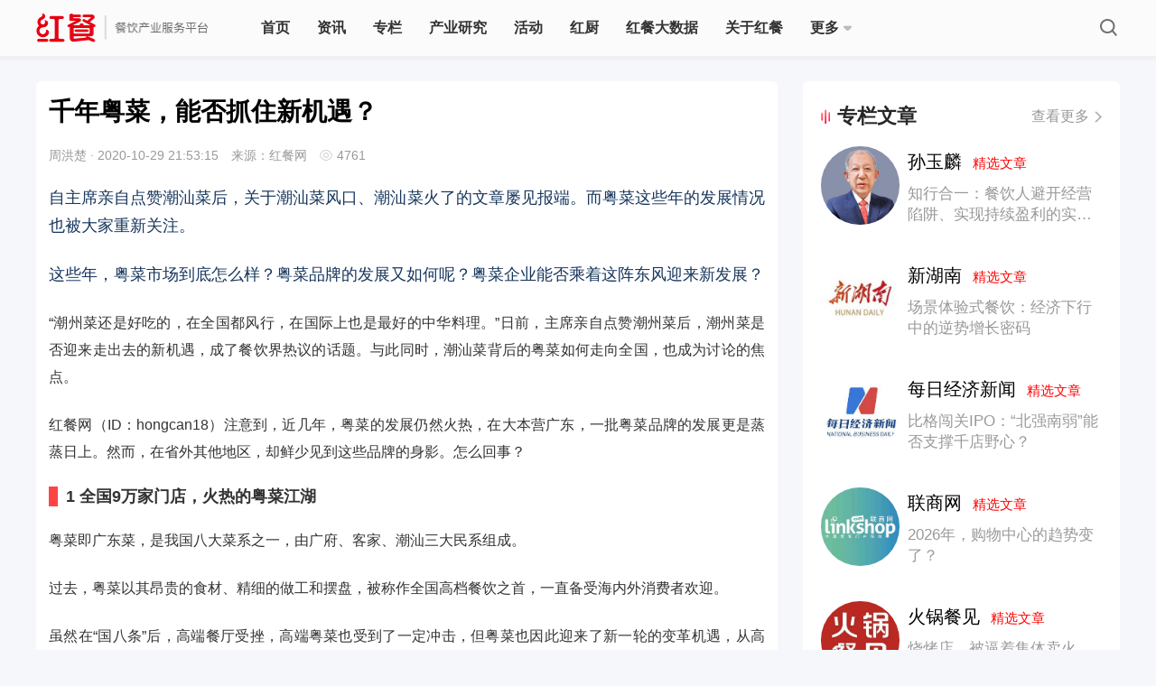

--- FILE ---
content_type: text/html; charset=UTF-8
request_url: http://www.canyin88.com/zixun/2020/10/29/81657.html
body_size: 21082
content:
<!DOCTYPE html>
<html>
<head>
    <meta http-equiv="Content-Type" content="text/html; charset=utf-8" />
    <meta http-equiv="pragma" content="max-age=60">
    <meta http-equiv="cache-control" content="max-age=60">
    <meta http-equiv="expires" content="0">
    <meta name="renderer" content="webkit">
    <meta property="wb:webmaster" content="13b9a1bfdb035d3f" />
    <meta property="qc:admins" content="254607632763161160063757" />
    <meta name="viewport" content="width=device-width, initial-scale=1.0">
    <meta name="baidu-site-verification" content="XjTMv03T0v" />
    <link rel="shortcut icon" href="/favicon.ico" />
    <link rel="stylesheet" href="/web/pc/css/style.css?1.4.20">
    <link rel="stylesheet" href="/web/pc/css/common.css?1.4.20">
    <link rel="stylesheet" href="/web/pc/css/index.css?1.4.20">
    <script type="text/javascript">
        if (window.location.toString().indexOf('pref=padindex') != -1) {} else {
            if (/AppleWebKit.*Mobile/i.test(navigator.userAgent) || (
                    /MIDP|SymbianOS|NOKIA|SAMSUNG|LG|NEC|TCL|Alcatel|BIRD|DBTEL|Dopod|PHILIPS|HAIER|LENOVO|MOT-|Nokia|SonyEricsson|SIE-|Amoi|ZTE/
                    .test(navigator.userAgent))) {
                if (window.location.href.indexOf("?mobile") < 0) {
                    try {
                        if (/Android|Windows Phone|webOS|iPhone|iPod|BlackBerry/i.test(navigator.userAgent)) {
                            window.location.href = "https://m.canyin88.com/zixun/2020/10/29/81657.html";
                        } else if (/iPad/i.test(navigator.userAgent)) {} else {}
                    } catch (e) {}
                }
            }
        }
    </script>
    <script type="text/javascript" src="/web/pc/js/jquery.min.js?1.4.20"></script>
    <script type="text/javascript" src="/web/pc/js/store.js?1.4.20"></script>
    <script type="text/javascript" src="/web/lib/SuperSlide.js?1.4.20"></script>
    <meta http-equiv="mobile-agent" content="format=xhtml;url=https://m.canyin88.com/zixun/2020/10/29/81657.html">
    <title>千年粤菜，能否抓住新机遇？</title>
<meta name="keywords" content="粤菜,潮汕菜,广东菜">
<meta name="description" content="这些年，粤菜市场到底怎么样？">
<style type="text/css">
    #shareBox .share-wechat .share-1 {
        background: url(/web/pc/images/s-wechat.png) no-repeat center center;
    }
    #shareBox .share-wechat:before {
        background-color: #3dbe5b;
        opacity: 1;
        filter: alpha(opacity=1);
    }
    #shareBox .share-sina .share-2 {
        background: url(/web/pc/images/s-weibo.png) no-repeat center center;
    }
    #shareBox .share-sina:before {
        background-color: #ff4444;
        opacity: 1;
        filter: alpha(opacity=1);
    }
    #shareBox .share-qzone .share-3 {
        background: url(/web/pc/images/s-qzone.png) no-repeat center center;
    }
    #shareBox .share-qzone:before {
        background-color: #f8c514;
        opacity: 1;
        filter: alpha(opacity=1);
    }
    #shareBox .share-qq .share-4 {
        background: url(/web/pc/images/s-qq.png) no-repeat center center;
    }
    /* 快讯 */
    .nf_html p{
    /* font-weight: 400;
    font-size: 17px;
    color: #666666;
    line-height: 26px; */
    }
    .nf_html a{
        display: inline-block;
        font-weight: 400;
        font-size: 14px;
        color: #E60012;
        margin-left: 20px;
        padding-left: 20px;
        position: relative;
        margin-top: -4px;
    }
    .nf_html a::after{
        position: absolute;
        display: block;
        content: '';
        top: 50%;
        transform: translateY(-50%);
        left: 0;
        width: 16px;
        height: 16px;
        background: url(/web/pc/images/v2.2.3/news_flash_a.png);
        background-size: contain;
    }
    .section{
        margin-top:0
    }
</style>
<link rel="stylesheet" href="https://rescanyin88cdn.canyin88.com/web/pc/css/acticle.css?1.4.20">
</head>
    <body>
        <div class="header">
        <div class="headerCon flex">
            <a href="/" class="hcLogoBox" style="font-size:0">
                <img class="hcLogo" src="/web/pc/images/index/hc-logo.png?1.4.20" alt="">
            </a>
            <!-- 搜索框 -->
            <!-- <div class="searchbar">
                <span class="search-cancel"></span>
                <input type="text" placeholder="搜索" value="" id="nav-search-ipt">
                <span class="search-ipt" onclick="search()"></span>
                <div id="search-content" class="search-content">
                    <div class="search-content-list">
                        <div class="search-title" id="lately-title">最近搜索</div>
                        <div class="hot-list" id="lately-keyword">

                        </div>
                        <div class="search-title">热门搜索</div>
                        <div class="hot-list">
                            <a target="_blank" href="/plus/search?q=海底捞">海底捞</a>
                        </div>
                        <div class="hot-list">
                            <a target="_blank" href="/plus/search?q=喜茶">喜茶</a>
                        </div>
                        <div class="hot-list">
                            <a target="_blank" href="/plus/search?q=加盟">加盟</a>
                        </div>
                        <div class="hot-list">
                            <a target="_blank" href="/plus/search?q=外卖">外卖</a>
                        </div>
                        <div class="hot-list">
                            <a target="_blank" href="/plus/search?q=火锅">火锅</a>
                        </div>
                        <div class="hot-list">
                            <a target="_blank" href="/plus/search?q=餐饮设计">餐饮设计</a>
                        </div>

                    </div>
                </div>
            </div> -->
            <ul class="nav flex-1">

                <li class='shouye '>
                    <a href="/">首页</a>
                </li>
                <li class="zixun ">
                    <a href="/zixun/">资讯</a>
                </li>
                  <li class="zhuanlan ">
                    <a href="/zhuanlan/">专栏</a>
                </li>
                 <li class="book ">
                    <a href="/research">产业研究</a>
                </li>
                 <li class="zhuant ">
                    <a href="/a/huodongdahui">活动</a>
                </li>
                <li class="zixun ">
                     <a href="/hongchu">红厨</a>
                </li>


                <li class=" aboutHc ">
                    <a  href="/topm">红餐大数据</a>
                </li>
                <li class=" aboutHc ">
                    <a  href="/about">关于红餐</a>
                </li>
                 <li style="position:relative" >
                    <a  class="flex" href="javascript:return false;">
                        更多
                        <img class="btn down-btn" src="/web/pc/images/index/more-down.png?1.4.20" alt="">
                        <img  class="btn up-btn" src="/web/pc/images/index/more-up.png?1.4.20" alt="">
                    </a>

                    <!-- 下拉弹窗 -->
                     <div class="more-select">
                        <div class="select-group">
                            <div class="item ">
                                <a href="/kuaixun/">快讯</a>
                            </div>
                            <div class="item ">
                                <a href="/hcpz">红餐品招</a>
                            </div>
                            <div class="item ">
                                <a href="/z/">知识树</a>
                            </div>

                        </div>
                     </div>
                </li>
                     
     
     
                


   
   
   

                <!-- <li class="treeNodeOff zss tree  ">
                    <a href="/z/">知识树</a>
                    <div class="treeLeaf">
                        <dl>

                            <dd class="" > <a href="/z/cantingxuanzhi/"> <img alt="餐厅选址"
                                        src="/tree/1.png"
                                        class="title_Kicon">
                                    <span>餐厅选址</span> </a> </dd>
                            <dd class="" > <a href="/z/canyinsheji/"> <img alt="餐饮设计"
                                        src="/tree/2.png"
                                        class="title_Kicon">
                                    <span>餐饮设计</span> </a> </dd>
                            <dd class=""> <a href="/z/caiwuguanli/"> <img alt="财务管理"
                                        src="/tree/3.png"
                                        class="title_Kicon">
                                    <span>财务管理</span> </a> </dd>
                            <dd class="" > <a href="/z/renliziyuan/"> <img alt="人力资源"
                                        src="/tree/4.png"
                                        class="title_Kicon">
                                    <span>人力资源</span> </a> </dd>
                            <dd class=""> <a href="/z/caipinkaifa/"> <img alt="菜品开发"
                                        src="/tree/5.png"
                                        class="title_Kicon">
                                    <span>菜品开发</span> </a> </dd>
                            <dd class=""> <a href="/z/shicaiyuanliao/"> <img alt="食材原料"
                                        src="/tree/6.png"
                                        class="title_Kicon">
                                    <span>食材原料</span> </a> </dd>

                            <dd class=""> <a href="/z/gongyinglian/"> <img alt="供应链"
                                        src="/tree/7.png"
                                        class="title_Kicon">
                                    <span>供应链</span> </a> </dd>

                            <dd class=""> <a href="/z/yingxiaocehua/"> <img alt="营销策划"
                                        src="/tree/8.png"
                                        class="title_Kicon">
                                    <span>营销策划</span> </a> </dd>
                            <dd class=""> <a href="/z/canyincaigou/"> <img alt="餐饮采购"
                                        src="/tree/9.png"
                                        class="title_Kicon">
                                    <span>餐饮采购</span> </a> </dd>
                            <dd class=""> <a href="/z/qiantingguanli/"> <img alt="前厅管理"
                                        src="/tree/10.png"
                                        class="title_Kicon">
                                    <span>前厅管理</span> </a> </dd>
                            <dd class=""> <a href="/z/chufangguanli/"> <img alt="厨房管理"
                                        src="/tree/11.png"
                                        class="title_Kicon">
                                    <span>厨房管理</span> </a> </dd>
                            <dd  class=""> <a href="/z/guanlijinen/"> <img alt="管理技能"
                                        src="/tree/12.png"
                                        class="title_Kicon">
                                    <span>管理技能</span> </a> </dd>
                            <dd class=""> <a href="/z/canyinxitong/"> <img alt="餐饮系统"
                                        src="/tree/13.png"
                                        class="title_Kicon">
                                    <span>餐饮系统</span> </a> </dd>
                            <dd class=""> <a href="/z/jingyingcelue/"> <img alt="餐厅经营"
                                        src="/tree/14.png"
                                        class="title_Kicon">
                                    <span>餐厅经营</span> </a>

                            </dd>
                        </dl>
                    </div>

                </li> -->
          
          
          



                </li>




                <span class="mouse"></span>
            </ul>
                <dd class="searchBtn"></dd>

                <!-- <dd class="tougao" onclick="is_login()">投稿</dd> -->
                <!-- 未登录状态 -->

            <!-- <dl class="loginbar">
                    <dd id="user" class="login" style="display: block;visibility: visible;"  style="display: none;">
                       登录
                    </dd>
                    <dd id="login" class="login" style="visibility: hidden;">登录</dd>
            </dl> -->
        </div>
    </div>


<script type="text/javascript">
    //缓存原因需要伊布执行文章状态.
    var url = "/logined";
    $.ajax({
            url: url ,
            type: "GET",
    beforeSend: function()
        {

        }
    }).done(function(data)
       {
            console.log('status...');
            if (data.user) {
                console.log(data.user);
                var name = data.user.name;
                var hear_url = data.user.headimgurl;

                var html = ` <a href="javascript:;" class="userlist">
                            <img id="u_img" src="${hear_url}">
                        </a>
                        <div class="userBox">
                                <section>
                                    <a id="u_name">${name}</a>
                                </section>

                            <p class="worksManange">
                                <a href="/user">我的主页</a>
                            </p>
                            <p class="worksManange">
                                <a href="/user/logout">退出</a>
                            </p>
                        </div>`;

                $('#user').html(html).removeClass('login').addClass('user');

                // $('#u_img').attr('src',data.user.headimgurl);
                // $('#u_name').text(data.user.name);
                // $('#user').css('display','block');
                $('#user').css('display','block');
                $('#user').css('visibility','visible');

                //

            }else{
                $('#user').html('登录').removeClass('user').addClass('login');

                // $('#user').css('display','none');
                $('#user').css('display','block');
                $('#user').css('visibility','visible');
            }
       })
       .fail(function(jqXHR, ajaxOptions, thrownError)
       {
            //alert('服务未响应……');
    });
</script>
        	  <div class="content">
        <div class="top">
            <div class="left">
                <div class="left-group">

                    <!-- 文章内容 -->
                    <div class="article">
                        <h3 class="artTitle">
                            <a>千年粤菜，能否抓住新机遇？</a>
                        </h3>
                        <p class="detailBox">
                            <span class="artAuthor">周洪楚</span> ·
                            <span class="artTime">2020-10-29 21:53:15</span>
                            <span class="artSource">来源：红餐网</span>
                            <em class="artRead">
                                4761
                            </em>
                        </p>
                                                <div class="artCon">
                                <p style=""><span style="color: rgb(23, 54, 93); font-size: 18px;">自主席亲自点赞潮汕菜后，关于潮汕菜风口、潮汕菜火了的文章屡见报端。而粤菜这些年的发展情况也被大家重新关注。</span></p><p style="margin-top:23px;"><span style="color: rgb(23, 54, 93); font-size: 18px;">这些年，粤菜市场到底怎么样？粤菜品牌的发展又如何呢？粤菜企业能否乘着这阵东风迎来新发展？</span></p><p style="margin-top:23px;text-align:center"><img style="display:none"/></p><p style="margin-top:23px;">“潮州菜还是好吃的，在全国都风行，在国际上也是最好的中华料理。”日前，主席亲自点赞潮州菜后，潮州菜是否迎来走出去的新机遇，成了餐饮界热议的话题。与此同时，潮汕菜背后的粤菜如何走向全国，也成为讨论的焦点。</p><p style="margin-top:23px;">红餐网（ID：hongcan18）注意到，近几年，粤菜的发展仍然火热，在大本营广东，一批粤菜品牌的发展更是蒸蒸日上。然而，在省外其他地区，却鲜少见到这些品牌的身影。怎么回事？</p><h2 id="h2Index0" label="标题1" style="margin-top: 23px; border-left-color: rgb(255, 68, 68); border-left-width: 10px; border-left-style: solid; text-align: left; font-size: 18px; text-indent: 0.5em; line-height: 22px;"><strong>1 </strong><strong>全国9万家门店，火热的粤菜江湖 </strong></h2><p style="margin-top:23px;">粤菜即广东菜，是我国八大菜系之一，由广府、客家、潮汕三大民系组成。</p><p style="margin-top:23px;">过去，粤菜以其昂贵的食材、精细的做工和摆盘，被称作全国高档餐饮之首，一直备受海内外消费者欢迎。</p><p style="margin-top:23px;text-align:center"><img style="display:none"/></p><p style="margin-top:23px;">虽然在“国八条”后，高端餐厅受挫，高端粤菜也受到了一定冲击，但粤菜也因此迎来了新一轮的变革机遇，从高端转向平民化发展。据中国粤菜产业报告（2017）显示，全国范围内就有有9万家粤菜餐厅。</p><p style="margin-top:23px;">而在粤菜大本营广东，粤菜的发展更是活跃。</p><p style="margin-top:23px;">据红餐网了解，上百年来，广东这片沃土早已孕育出了一大批味道正宗、坚守匠心、追求本味，且备受大众喜爱的粤菜老字号，比如莲香楼、广州酒家、北园酒家、陶陶居、泮溪酒家、太平馆、白天鹅宾馆、半岛酒家等，是广州市民宴请亲朋好友，海内外美食老饕、各地游客们寻觅广东正宗粤菜的首选之地。</p><p style="margin-top:23px;">除了老字号外，以炳胜、惠食佳、澳门街、鹅公村等为代表的一批中坚粤菜品牌也广受食客的喜爱。</p><p style="margin-top:23px;text-align:center"><img style="display:none"/></p><p label="图注" style="margin-top: 5px; text-align: center; font-size: 14px !important; color: rgb(127, 127, 127);">△图片来自炳胜集团公众号</p><p style="margin-top:23px;">近几年，在消费升级的大背景下，广东省内的粤菜品牌更是表现活跃：</p><p style="margin-top:23px;">始建于1935年的广州酒家上市，顺利跻身A股市场；</p><p style="margin-top:23px;">具有100多年历史的陶陶居开设分店，并且一改人们对于老字号“老旧、传统”的影响，从产品的内容包装和传播方式做改变，朝年轻化、时尚化、新国潮的方向发力；</p><p style="margin-top:23px;">点都德旗下的毕德寮、德小馆，炳胜旗下的小炳胜，开饭餐厅、后街唐厨、客语等一批装修风格更时尚、定价更大众化的粤菜潮牌崛起并逐渐发展壮大。</p><p style="margin-top:23px;">此外，一些粤菜品牌也依靠一些单品、爆品走了出来。</p><p style="margin-top:23px;">比如来自潮汕派的牛肉火锅、卤鹅，就涌现出陈记顺和、八合里海记、海银海记、物只卤鹅、陈鹏鹏潮汕菜等品牌。</p><p style="margin-top:23px;text-align:center"><img style="display:none"/></p><p label="图注" style="margin-top: 5px; text-align: center; font-size: 14px !important; color: rgb(127, 127, 127);">△摄自红餐网</p><p style="margin-top:23px;">除此之外，茶餐厅、鸡煲、猪肚鸡等品类也出现了一批有影响力的品牌。如大龙凤榴莲鸡煲、表哥、表叔茶餐厅、淼鑫猪肚鸡等。</p><p style="margin-top:23px;">而一些传统的品类，如烧腊烧味、肠粉等也通过一些品牌的改革创新，在广东的大街小巷焕发出新活力，逐渐向品牌连锁化方向发展。</p><p style="margin-top:23px;">中国粤菜产业报告（2017）显示，烧腊烧味全国门店数多达万家，茶餐厅有近8000家，就连小小的肠粉，也有7000多家。</p><h2 id="h2Index1" label="标题1" style="margin-top: 23px; border-left-color: rgb(255, 68, 68); border-left-width: 10px; border-left-style: solid; text-align: left; font-size: 18px; text-indent: 0.5em; line-height: 22px;"><strong>2 </strong><strong>粤菜品牌在省外的探索 </strong></h2><p style="margin-top:23px;">这些年，粤菜餐饮品牌也在寻求往外发展。</p><p style="margin-top:23px;">红餐网（ID：hongcan18）发现，这几年已经有部分原本深耕广东市场的粤菜品牌开始走出广东，去省外城市拓店。</p><p style="margin-top:23px;">比如在广州荔湾以大排档起家的惠食佳，2013年便成功打入了上海的高端餐饮市场，目前包括惠食佳、惠食佳·朱雀茶室、惠食佳·名豪·宴会厅在内，省外门店共开设了8家门店；</p><p style="margin-top:23px;">百年老字号陶陶居2016年起开始进军省外市场，目前为止，陶陶居在厦门、上海两地开设出3家分店；</p><p style="margin-top:23px;text-align:center"><img style="display:none"/></p><p label="图注" style="margin-top: 5px; text-align: center; font-size: 14px !important; color: rgb(127, 127, 127);">△图片来自陶陶居</p><p style="margin-top:23px;">2018年把省外首店开在上海的点都德，目前省外门店已经有10余家，门店遍布了上海、南京、杭州、成都等城市。</p><p style="margin-top:23px;">此外，还有一些主打广式茶点、广式粥品、潮汕牛肉火锅、港式火锅的品牌，也在慢慢辐射在其他城市。</p><p style="margin-top:23px;">但是，从整体情况来看，和那些动辄一年开店数百家的川湘菜系品牌不同，粤菜品牌在省外开店，大多都是抱着试水或者谨慎的态度开几家店，扩张的速度并不算快，并且大多集中在北京上海等地，粤菜品牌的大本营依然还在广东地区。</p><p style="margin-top:23px;">《2017中国粤菜产业发展报告》显示，截止2017年10 月，全国粤菜系门店总体量达到9万多家，但半数粤菜门店都是聚集在发源地广东，门店数量约4.6万家，占比近50%。其中广州拥有粤菜门店近12000家，数量居全国第一，占了全国粤菜近八分之一的份额。</p><p style="margin-top:23px;text-align:center"><img style="display:none"/></p><p label="图注" style="margin-top: 5px; text-align: center; font-size: 14px !important; color: rgb(127, 127, 127);">△数据来自2017中国粤菜产业发展报告</p><h2 id="h2Index2" label="标题1" style="margin-top: 23px; border-left-color: rgb(255, 68, 68); border-left-width: 10px; border-left-style: solid; text-align: left; font-size: 18px; text-indent: 0.5em; line-height: 22px;"><strong>3 </strong><strong>“粤内”领跑，“粤外”失速，这是为何？  </strong></h2><p style="margin-top:23px;">为什么粤菜品牌难以走出广东？这个问题，业内讨论了10余年。</p><p style="margin-top:23px;">2009年，羊城晚报一篇《粤菜馆扩张和连锁遭遇困境，政府扶持力度不够》的报道里面尝试给出答案：对食材要求高、工序复杂制作难、人才短缺制约扩张……</p><p style="margin-top:23px;">在红餐网看来，如今国内的物流越来越发达，食材的供应或许不再是限制粤菜品牌在省外扩张的最主要难题。人才、粤菜人的思维等问题却依然没有得到解决。</p><p style="margin-top:23px;"><strong>01 </strong><strong>人才断档</strong></p><p style="margin-top:23px;">粤菜大多追求现炒现制，讲究镬气，这是一种苛刻的技术标准。而且做工追求精细，煎、炸、焖、煮、焗……光烹调方式就有21种之多，对厨师的技艺要求非常高，这是中央工厂无法替代的。</p><p style="margin-top:23px;text-align:center"><img style="display:none"/></p><p style="margin-top:23px;">因此，培养出一个优秀的粤厨难度就很大，必须从最初级的学徒做起，短则三五年，长则需要十余年。而且这个过程十分辛苦，不是真心热爱或者能吃苦耐劳的人都难以坚持。<br style="box-sizing: border-box;"/></p><p style="margin-top:23px;">“现在收入渠道多样，即便是老师傅愿意花心思教，但是愿意为此付出时间和精力的年轻人已经不多。”一位在广州某酒楼从事了将近30年的粤菜老师傅告诉红餐网。</p><p style="margin-top:23px;">加上，省外的一些酒楼也会热衷于在广东省内挖掘粤菜大厨去坐镇，这些年粤菜大厨往外走的现象很多，省内人才流失也导致了粤菜厨师的断层。</p><p style="margin-top:23px;">广州某知名粤菜馆老板表示，自己三年内换了四个主厨，这在业内并不是新鲜事。即使是有着“厨出凤城”之称的厨师之乡顺德，这些年虽然大力发展厨师培训学校培养人才，但是进到企业依然需要经过实践的考验才能真正独当一面，这些都是需要过程的。</p><p style="margin-top:23px;text-align:center"><img style="display:none"/></p><p label="图注" style="margin-top: 5px; text-align: center; font-size: 14px !important; color: rgb(127, 127, 127);">△图片来自陶陶居</p><p style="margin-top:23px;">据了解，如今一些老字号茶楼，最好的点心仍然是依靠年迈的老师傅，甚至返聘一些已经退休的厨师来完成的。比如陶陶居，为了保证品质，在开设第二家分店时，不惜花重金从香港聘请大厨。后来进军上海市场，更是花费大成本，将9成后厨技术力量和服务团队调配至上海。</p><p style="margin-top:23px;"><strong>02 </strong><strong>保守务实的思维局限</strong></p><p style="margin-top:23px;">除了食材供应链、人才培养等必须要攻克的难关外，红餐网创始人陈洪波认为，粤菜要走出去，最关键是要改变思路。</p><p style="margin-top:23px;">“大多数粤菜馆都是家族式的经营模式，他们大都比较保守务实，坚持做好本土，基本不考虑对外扩张，开连锁店。”陈洪波直言。</p><p style="margin-top:23px;">很多传统粤菜人都有怀旧情怀，他们觉得，那些口碑最好的粤菜餐厅，往往就在市井百姓旁边，价格公道、材料新鲜、出品口味长期有保证、分量不坑爹等，这才是市井粤菜的卖点。</p><p style="margin-top:23px;">还有一部分老一辈粤菜人觉得，“小富即安、不求大同”，广州本地的餐饮市场足够大，精耕这一亩三分地，日子便可以过的得很好，没必要折腾。</p><p style="margin-top:23px;text-align:center"><img style="display:none"/></p><p style="margin-top:23px;">这其实是为什么这些年，粤菜在广东发展得红红火火，一出广东就变得安静的重要原因。</p><h2 id="h2Index3" label="标题1" style="margin-top: 23px; border-left-color: rgb(255, 68, 68); border-left-width: 10px; border-left-style: solid; text-align: left; font-size: 18px; text-indent: 0.5em; line-height: 22px;"><strong>4 </strong><strong>粤菜品牌要往外走，</strong><strong>或许可以从以下4个方面突破  </strong></h2><p style="margin-top:23px;">前些年，“辣”因为具备成瘾性的特征成为消费者最喜爱的口味。不过近几年，人们的健康意识不断提高，尤其是在这次疫情之后，人们的饮食习惯也发生了很大的变化，逐渐从以前看中“大鱼大肉”、“嗜麻好辣”向“清淡健康”转变。因此以新鲜食材、少调味料方式烹饪的饮食开始受到人们的关注和青睐。</p><p style="margin-top:23px;">《中国餐饮数据2020》显示，不同代际消费者的口味变迁中，“辣”虽然还是最受欢迎的味型，但是在消费者最想尝试的口味中，“鲜”以52.5%的高占比打败了“辣”，排名第一。而“清淡本味”在消费者最想尝试的口味中也排名靠前，居于第三。</p><p style="margin-top:23px;text-align:center"><img style="display:none"/></p><p style="margin-top:23px;">在这样的消费趋势下，注重食材本味、口味较为清淡健康的粤菜品牌或将迎来新机遇。<br style="box-sizing: border-box;"/></p><p style="margin-top:23px;">红餐网认为，粤菜品牌在全国或者可以从以下4大方面进行尝试。</p><p style="margin-top:23px;"><strong>01 </strong><strong>挖掘单品，以点突破</strong></p><p style="margin-top:23px;">前几年单品、爆品概念兴起，全国各地，以一个爆款单品带火一个品牌，甚至是一家企业的案例屡见不鲜。比如从川渝菜系里细分出来的麻辣烫、麻辣火锅、串串香、酸菜鱼等，目前在市场上拥有数百上千门店的品牌并不少，比如杨国福麻辣烫、张亮麻辣烫、大龙燚、小龙坎、珮姐老火锅、钢管厂小郡肝串串香、太二酸菜鱼、鱼你在一起等。</p><p style="margin-top:23px;">这些品牌之所以能在短短几年形成一定规模，均与品类本身的操作门槛低、可标准化程度高等因素有关。</p><p style="margin-top:23px;">依照这样的爆品思维和逻辑，粤菜里面的菜品其实也很值得挖掘。鸡煲、牛杂煲、烧腊、粥、肠粉等都很适合单品模式。</p><p style="margin-top:23px;text-align:center"><img style="display:none"/></p><p style="margin-top:23px;">而近年来在外地市场扩张上取得了一定影响力的茶餐厅、牛肉火锅、猪肚鸡、卤鹅品牌，就是最好的例证。</p><p style="margin-top:23px;"><strong>02 </strong><strong>走平民化、大众化路线</strong></p><p style="margin-top:23px;">不少消费者，尤其是年青一代，觉得与粤菜有一定距离，是因为在他们的印象中，粤菜的代名词就是“高端”、“贵”。</p><p style="margin-top:23px;">事实上，目前市场上走平民化、大众化路线的粤菜品牌并不少。比如开饭、后街唐厨等年轻粤菜潮牌，人均价格大都在80-100元之间，主打的平民百姓也消费得起的粤菜食堂；炳胜、点都德等传统粤菜品牌也在以副牌、子品牌的形式往大众化路线发展；陶陶居进军上海，强调的也是“质价比”。</p><p style="margin-top:23px;text-align:center"><img style="display:none"/></p><p label="图注" style="margin-top: 5px; text-align: center; font-size: 14px !important; color: rgb(127, 127, 127);">△图片来自陶陶居</p><p style="margin-top:23px;">值得一提的是，点都德、陶陶居在省外的知名度能这么高，恰恰也是因为这两个品牌打破了消费者对于粤菜餐馆价格高昂的传统认知，以平民化的价格征服了不少年轻消费者。</p><p style="margin-top:23px;"><strong>03 </strong><strong>培养专业的人才梯队，为连锁店输送血夜</strong></p><p style="margin-top:23px;">前文提到，人才的断层是限制粤菜往外走的重要因素，尤其是一部分对厨师技艺、服务水平要求更高的粤菜中餐品牌想要突围，这是必定是首要解决的难题。</p><p style="margin-top:23px;">一位行业专家表示，粤菜之所以能在香港蓬勃发展，一部分因素源于政府投资创办了一所专门为粤菜馆提供厨师的院校，以此为粤菜餐厅输送人才。</p><p style="margin-top:23px;">那么，粤菜品牌的连锁发展之前，同样要建立好企业的人才梯队，为新门店输送血液。</p><p style="margin-top:23px;"><strong>04 </strong><strong>产品相对标准化</strong></p><p style="margin-top:23px;">毫无疑问，粤菜品牌要想往外走，标准化之路是必不可少的。</p><p style="margin-top:23px;">虽然粤菜对大厨的要求很高，但是菜品并非不可复制和标准化的。这些年，很多粤菜企业也在尝试着半成品或者预制品的制作，已经将流程和做法相对标准化，为的就是保证菜品口味的稳定。</p><p style="margin-top:23px;text-align:center"><img style="display:none"/></p><h2 id="h2Index4" label="标题1" style="margin-top: 23px; border-left-color: rgb(255, 68, 68); border-left-width: 10px; border-left-style: solid; text-align: left; font-size: 18px; text-indent: 0.5em; line-height: 22px;"><strong>结 语 </strong></h2><p style="margin-top:23px;">在目前看来，粤菜品牌想要走出广东市场，形成一定连锁规模，确实仍存在一定的难题，但粤菜作为八大菜系之一，其本身具备的魅力和生命力都不会消失。</p><p style="margin-top:23px;">现如今，连主席都亲自点赞潮汕菜，换个角度来看，也可以理解为其对整个粤菜菜系的支持和赞赏。这一次或许是粤菜消费市场在“八项规定”后迎来的新风口。</p><p style="margin-top: 23px;">只是，粤菜品牌需要的是更多的耐心，找到突破口，同时也需要更多优秀人才的加入，这样才能在匠心技艺与商业发展中找到更好的平衡。</p>
                            </div>
                                            </div>
                    <!-- 打赏 -->
                    <!-- <div class="rewardBox">
                        <p class="remark">写个文章不容易，求打赏</p>
                        <button id="reward">打赏</button>
                        <ul class="rewardList">

                        </ul>
                    </div> -->
                    <!-- 收藏点赞分享 -->
                    <div class="manageBox">
                        <!-- 点击后的样式  点赞li添加类名 likeOn  收藏li添加类名collectOn -->
                        <ul class="manage" style="display: none;">
                                                            <li class="like doLink">赞
                                                                            <span id="like"></span>
                                                                    </li>
                                                                                        <li class="collect doCollect">收藏</li>
                                                    </ul>
                        <!-- 百度分享 -->
                        <!-- <div class="bdsharebuttonbox" id="shareBox">
                            <li class="share-wechat">
                                <a class="bds_weixin share-bg share-1" data-cmd="weixin" title="分享到微信"></a>
                            </li>
                            <li class="share-sina">
                                <a
                                    class="bds_tsina share-bg share-2"
                                    href="https://service.weibo.com/share/share.php?appkey=1343713053&url=http://www.canyin88.com/zixun/2020/10/29/81657.html&title=千年粤菜，能否抓住新机遇？&pic=https://img.canyin88.com//uploads/allimg/201029/139054-201029214G30-L.jpg?imageMogr2/thumbnail/225x"
                                    title="分享到新浪微博"
                                    target="_blank"
                                ></a>
                            </li>
                            <li class="share-qzone">
                                <a class="bds_qzone share-bg share-3" data-cmd="qzone" title="分享到QQ空间"></a>
                            </li>
                            <li class="share-qq">
                                <a class="bds_sqq share-bg share-4" data-cmd="sqq" title="分享到QQ好友"></a>
                            </li>
                        </div> -->
                    </div>
                    <!-- 金主爸爸广告位 -->
                    <div class="advert" style="display:none"></div>
                    <!-- 群众的声音 -->
                    <div class="commentBox" style="display: none;">
                        <div class="hint">
                            <h3>写评论</h3>
                            <h6><span id="feedback">0</span> 条评论</h6>
                        </div>
                        <textarea  onkeyup="canSubmit()" id="msg" class="comment" placeholder="说说你的想法"></textarea>

                        <button id="submit_btn">提交</button>
                    </div>
                    <!-- 网友们的神评论 -->
                    <ul class="commentList" style="display: none;">
                        <!-- 没有评论时显示 -->
                                                    <p class="noCommHint" >这里空空如也，期待你的发声</p>
                                            </ul>
                    <!-- 相关推荐 -->
                                            <div class="recommend">
                            <h1>相关推荐</h1>
                            <ul>
                                
                                        <li>
                                            <a target="_blank" href="/zixun/2023/03/07/108948.html">
                                                <p>
                                                    <img alt="快要失传的经典名菜“江南百花鸡”，你会做吗？"
                                                        src="https://img.chuyi88.com/article/bbf2bf176f333eb4c9f6a85fe2c4c16f.jpg">
                                                </p>
                                                <h6>快要失传的经典名菜“江南百花鸡”，你会做吗？</h6>
                                            </a>
                                        </li>

                                
                                        <li>
                                            <a target="_blank" href="/zixun/2023/05/04/109053.html">
                                                <p>
                                                    <img alt="广州米其林一星餐厅「炳胜私厨」，39款岭南风味粤菜赏析"
                                                        src="https://img.chuyi88.com/article/4285e70106556bd0a22c4ce97fcc6f96.jpg">
                                                </p>
                                                <h6>广州米其林一星餐厅「炳胜私厨」，39款岭南风味粤菜赏析</h6>
                                            </a>
                                        </li>

                                
                                        <li>
                                            <a target="_blank" href="/zixun/2023/05/23/109090.html">
                                                <p>
                                                    <img alt="八款粤式海鲜菜品，轻松提升餐厅菜价！"
                                                        src="https://img.chuyi88.com/article/e6fdb0aacf89c77d04bb5d999f8201e3.jpg">
                                                </p>
                                                <h6>八款粤式海鲜菜品，轻松提升餐厅菜价！</h6>
                                            </a>
                                        </li>

                                
                                        <li>
                                            <a target="_blank" href="/zixun/2023/06/20/109129.html">
                                                <p>
                                                    <img alt="曹锦明：我担心以后再也吃不到有锅气的菜"
                                                        src="https://img.chuyi88.com/article/8cf2f5ff456787e42bbc76c180df1efd.jpg">
                                                </p>
                                                <h6>曹锦明：我担心以后再也吃不到有锅气的菜</h6>
                                            </a>
                                        </li>

                                                            </ul>
                        </div>
                                    </div>

            </div>
            <div class="right">
                                        <!-- 波哥访谈 默认显示四条 -->



                        <!-- <div class="hc-comp-group" style="margin-bottom:24px">
        <div class="popularPost-title flex">
                        <div class="flex popularPost-title-text">
                                <img src="/web/pc/images/index/subject-title-icon.png" style="width:10px;margin-right:8px" alt=""/>
                                红咖说
                            </div>
                            <a target="_blank" href="/hongkashuo">
                                <div class="flex popularPost-more-text">
                                    查看更多
                                    <img class="normal" style="width:8px;margin-left:6px" src="/web/pc/images/index/index-more-icon.png" alt="">
                                    <img class="active" style="width:8px;margin-left:6px" src="/web/pc/images/index/index-more-icon-red.png" alt="">
                                </div>
                            </a>
      </div>
    <ul class="hc_say">
                                    <li>
                    <a href="/hongkashuo/2024/1118/51.html">
                        <div class="bg_img"
                             style="background-image: url(https://img.canyin88.com/redsay/34b340b4f25b2670f1f63a8ab5c6f1a5.jpg?imageMogr2/thumbnail/225x?imageMogr2/thumbnail/605x);">
                            </div>
                          
                        <div class="red_say_p_group">
                             <p>陶陶居尹江波：做餐饮 ，是一场人生马拉松</p>
                        </div>
                       
                    </a>
                </li>
                                                <li>
                    <a href="/hongkashuo/2024/1021/50.html">
                        <div class="bg_img"
                             style="background-image: url(https://img.canyin88.com/redsay/c683c45e2ffb4b5ae5721cd89520b249.jpg?imageMogr2/thumbnail/225x?imageMogr2/thumbnail/605x);">
                            </div>
                          
                        <div class="red_say_p_group">
                             <p>钢管厂五区魏明：做生意，讲良心</p>
                        </div>
                       
                    </a>
                </li>
                                                <li>
                    <a href="/hongkashuo/2024/0929/49.html">
                        <div class="bg_img"
                             style="background-image: url(https://img.canyin88.com/redsay/752c8225d977e88f414aa55866ef69fa.jpg?imageMogr2/thumbnail/225x?imageMogr2/thumbnail/605x);">
                            </div>
                          
                        <div class="red_say_p_group">
                             <p>聚慧餐调王斌：懂产品懂技术更懂市场</p>
                        </div>
                       
                    </a>
                </li>
                                                                                                                                                                                                                                                                                                                                                                                                                                                                                                                                                                                                                                                                                                                                                    </ul>
 
</div>
 -->
                        <!-- 专栏作者  默认显示5条-->
                        <div class="writerBox ">
                    <div class="popularPost-title flex">
                        <div class="flex popularPost-title-text">
                                <img src="/web/pc/images/index/subject-title-icon.png" style="width:10px;margin-right:8px" alt=""/>
                                专栏文章
                            </div>
                            <a target="_blank" href="/plus/writers">
                                <div class="flex popularPost-more-text">
                                    查看更多
                                   <img class="normal" style="width:8px;margin-left:6px" src="/web/pc/images/index/index-more-icon.png" alt="">
                                    <img class="active" style="width:8px;margin-left:6px" src="/web/pc/images/index/index-more-icon-red.png" alt="">
                                </div>
                            </a>
                    </div>
                    <dl class="writerList">
                                                        <dd class="flex">
                                    <a target="_blank" href="/zhuanlan/sunyulin/2026/0122/110682.html"
                                        class="thumb">
                                        <img alt="孙玉麟" src="https://img.canyin88.com/author/f526ae70a6e412d3f37f2d8d3f148dd3.png?imageMogr2/thumbnail/225x?imageMogr2/thumbnail/225x">
                                    </a>
                                    <div class="">
                                        <p class="author">
                                            <a target="_blank"
                                                href="/zhuanlan/sunyulin/2026/0122/110682.html">孙玉麟&nbsp;&nbsp;<span
                                                    style="font-size:15px; color:red;padding-bottom:3px">精选文章</span></a>

                                        </p>
                                        <p class="detail">

                                                                                            <a target="_blank"
                                                href="/zhuanlan/sunyulin/2026/0122/110682.html">﻿知行合一：餐饮人避开经营陷阱、实现持续盈利的实战指南</a>
                                                                                    </p>
                                    </div>
                                </dd>
                                                        <dd class="flex">
                                    <a target="_blank" href="/zhuanlan/xinhunan/2026/0121/110668.html"
                                        class="thumb">
                                        <img alt="新湖南" src="https://img.canyin88.com/author/23de329a3249ed7ed9d919f00f851ec4.jpg?imageMogr2/thumbnail/225x?imageMogr2/thumbnail/225x">
                                    </a>
                                    <div class="">
                                        <p class="author">
                                            <a target="_blank"
                                                href="/zhuanlan/xinhunan/2026/0121/110668.html">新湖南&nbsp;&nbsp;<span
                                                    style="font-size:15px; color:red;padding-bottom:3px">精选文章</span></a>

                                        </p>
                                        <p class="detail">

                                                                                            <a target="_blank"
                                                href="/zhuanlan/xinhunan/2026/0121/110668.html">场景体验式餐饮：经济下行中的逆势增长密码</a>
                                                                                    </p>
                                    </div>
                                </dd>
                                                        <dd class="flex">
                                    <a target="_blank" href="/zhuanlan/meirijingjixinwen/2026/0121/110667.html"
                                        class="thumb">
                                        <img alt="每日经济新闻" src="https://img.canyin88.com/author/f19a60e782bb70c3773f21cc38a9bc63.jpg?imageMogr2/thumbnail/225x?imageMogr2/thumbnail/225x">
                                    </a>
                                    <div class="">
                                        <p class="author">
                                            <a target="_blank"
                                                href="/zhuanlan/meirijingjixinwen/2026/0121/110667.html">每日经济新闻&nbsp;&nbsp;<span
                                                    style="font-size:15px; color:red;padding-bottom:3px">精选文章</span></a>

                                        </p>
                                        <p class="detail">

                                                                                            <a target="_blank"
                                                href="/zhuanlan/meirijingjixinwen/2026/0121/110667.html">比格闯关IPO：“北强南弱”能否支撑千店野心？</a>
                                                                                    </p>
                                    </div>
                                </dd>
                                                        <dd class="flex">
                                    <a target="_blank" href="/zhuanlan/lianshangwang/2026/0121/110666.html"
                                        class="thumb">
                                        <img alt="联商网" src="https://img.canyin88.com/author/2cf1364496f3c581ed4cf3d4f8f04e7b.jpg?imageMogr2/thumbnail/225x?imageMogr2/thumbnail/225x">
                                    </a>
                                    <div class="">
                                        <p class="author">
                                            <a target="_blank"
                                                href="/zhuanlan/lianshangwang/2026/0121/110666.html">联商网&nbsp;&nbsp;<span
                                                    style="font-size:15px; color:red;padding-bottom:3px">精选文章</span></a>

                                        </p>
                                        <p class="detail">

                                                                                            <a target="_blank"
                                                href="/zhuanlan/lianshangwang/2026/0121/110666.html">2026年，购物中心的趋势变了？</a>
                                                                                    </p>
                                    </div>
                                </dd>
                                                        <dd class="flex">
                                    <a target="_blank" href="/zhuanlan/huoguocanjian/2026/0121/110665.html"
                                        class="thumb">
                                        <img alt="火锅餐见" src="https://img.canyin88.com/author/0e4d83865cb95fe1585e7fbd2986cbaf.jpg?imageMogr2/thumbnail/225x?imageMogr2/thumbnail/225x">
                                    </a>
                                    <div class="">
                                        <p class="author">
                                            <a target="_blank"
                                                href="/zhuanlan/huoguocanjian/2026/0121/110665.html">火锅餐见&nbsp;&nbsp;<span
                                                    style="font-size:15px; color:red;padding-bottom:3px">精选文章</span></a>

                                        </p>
                                        <p class="detail">

                                                                                            <a target="_blank"
                                                href="/zhuanlan/huoguocanjian/2026/0121/110665.html">烧烤店，被逼着集体卖火锅！</a>
                                                                                    </p>
                                    </div>
                                </dd>
                                            </dl>
                    <!-- <p class="loadWriter">
                        <a target="_blank" href="/plus/writers" class="load">查看全部</a>
                    </p> -->

                </div>                        <div class="wechat">
    <div class="wechat_banner_swiper">
        <ul class="swiper-wrapper">
            <li class="swiper-slide">
                <a href="javascript:void(0);">
                    <img src="https://rescanyin88cdn.canyin88.com/web/pc/images/wechat.png?1.4.20" alt="">
                </a>
            </li>
            <!-- <li class="swiper-slide">
                <a href="javascript:void(0);">
                    <img src="https://rescanyin88cdn.canyin88.com/web/pc//images/wechat.png?1.4.20" alt="">
                </a>
            </li> -->

        </ul>
    </div>
</div>
                        <!-- 热门文章-->
                        <div class="popularPost">
            <div class="popularPost-title flex">
                   <div class="flex popularPost-title-text">
                        <img src="/web/pc/images/index/subject-title-icon.png" style="width:10px;margin-right:8px" alt=""/>
                        热门文章
                    </div>
                    <a target="_blank" href="/hot/">
                        <div class="flex popularPost-more-text">
                            查看更多
                            <img class="normal" style="width:8px;margin-left:6px" src="/web/pc/images/index/index-more-icon.png" alt="">
                            <img class="active" style="width:8px;margin-left:6px" src="/web/pc/images/index/index-more-icon-red.png" alt="">
                        </div>
                    </a>
            </div>
                    
                    <dl class="artList">
                        
                                                    
                            <dd class="flex">
                                <em class="emBg">1</em>
                                <p class="detail  flex-1">
                                    <a class="txt-ellipsis" href="/zixun/2026/01/07/110535.html">增单又增收！高德扫街榜上线百日，商家订单数增长超330%，营收增长超270%</a>
                                </p>
                            </dd>

                                                    
                            <dd class="flex">
                                <em class="emBg">2</em>
                                <p class="detail  flex-1">
                                    <a class="txt-ellipsis" href="/zixun/2026/01/07/110539.html">2025年美团餐饮秒提用户省出16.6亿分钟，上海、广州、深圳居“秒提之城”前三</a>
                                </p>
                            </dd>

                                                    
                            <dd class="flex">
                                <em class="emBg">3</em>
                                <p class="detail  flex-1">
                                    <a class="txt-ellipsis" href="/zixun/2025/12/30/110477.html">草莓季大赢家！9.9元一杯，3个月狂销800万杯，凭什么？</a>
                                </p>
                            </dd>

                                                    
                            <dd class="flex">
                                <em class="emBg">4</em>
                                <p class="detail  flex-1">
                                    <a class="txt-ellipsis" href="/zixun/2026/01/07/110536.html">高德扫街榜上线100天：用户超6.6亿，推动高德MAU逼近10亿</a>
                                </p>
                            </dd>

                                                    
                            <dd class="flex">
                                <em class="emBg">5</em>
                                <p class="detail  flex-1">
                                    <a class="txt-ellipsis" href="/zhuanlan/chenyonglaobu/2025/1225/110449.html">﻿绩效管理不等于绩效奖金！</a>
                                </p>
                            </dd>

                                                    
                            <dd class="flex">
                                <em class="emBg">6</em>
                                <p class="detail  flex-1">
                                    <a class="txt-ellipsis" href="/zixun/2026/01/14/110595.html">《中国佐餐饮品消费趋势洞察报告2026》：健康轻负担已成共识，佐餐饮品担当门店利润新引擎</a>
                                </p>
                            </dd>

                                                    
                            <dd class="flex">
                                <em class="emBg">7</em>
                                <p class="detail  flex-1">
                                    <a class="txt-ellipsis" href="/zhuanlan/huoguocanjian/2026/0104/110508.html">2026，火锅行业10大趋势</a>
                                </p>
                            </dd>

                                                    
                            <dd class="flex">
                                <em class="emBg">8</em>
                                <p class="detail  flex-1">
                                    <a class="txt-ellipsis" href="/zhuanlan/jiangyi/2026/0104/110507.html">豪虾创业日志之《餐厅体检智能体》</a>
                                </p>
                            </dd>

                                                    
                            <dd class="flex">
                                <em class="emBg">9</em>
                                <p class="detail  flex-1">
                                    <a class="txt-ellipsis" href="/zixun/2026/01/15/110605.html">豪掷1个亿搞改造！南城香汪国玉：未来快餐只拼“平价的品质感”</a>
                                </p>
                            </dd>

                                                    
                            <dd class="flex">
                                <em class="emBg">10</em>
                                <p class="detail  flex-1">
                                    <a class="txt-ellipsis" href="/zhuanlan/yuyihongzhuanlan/2025/1224/110430.html">餐饮抓不住这两类客群，未来根本没希望</a>
                                </p>
                            </dd>

                        
                    </dl>
                    

                </div>                       
                            </div>
        </div>
    </div>
        <!-- 固定框 -->
        <div class="fixedBox  flex_ flex-colum  index-fixedBox">
                <ul class="fixed-ul">
                    <li class="fixed-li fixed-li-zhiding flex flex-colum" id="toTop">
                        <img class="to-top-img nor-zhiding" src="/web/pc/images/industrial_research/icon_zhiding_nor.png" loading="lazy" alt="">
                        <img class="to-top-img sel-zhiding" src="/web/pc/images/industrial_research/icon_zhiding_sel.png" loading="lazy" alt="">
                        <p class="w-text">返回顶部</p>
                    </li>
                </ul>
    </div>
        <div class="fixedbox-hc-guanwang  flex_ flex-colum ">
                <ul class="fixed-ul">
                    <li class="fixed-li fixed-li-weChat flex flex-colum">
                        <div class="hover-info-box add-weChat flex-none">
                            <img src="/web/pc/images/lianxi_code.png" loading="lazy" alt="">
                            <p class="text-weChat">微信扫码添加</p>
                        </div>
                        <img class="w-img nor-wechat" src="/web/pc/images/industrial_research/icon_wechat_nor.png" loading="lazy" alt="">
                        <img class="w-img sel-wechat" src="/web/pc/images/industrial_research/icon_wechat_sel.png" loading="lazy" alt="">
                        <p class="w-text">添加微信</p>
                    </li>
                    <li class="fixed-li fixed-li-phone flex flex-colum">
                        <div class="hover-info-box add-phone flex-none">
                            <p class="hc-guanwang-phone">199-6625-2467</p>
                            <p class="text-phone">欢迎您的来电</p>
                        </div>
                        <img class="w-img nor-phone" src="/web/pc/images/industrial_research/icon_phone_nor.png" loading="lazy" alt="">
                        <img class="w-img sel-phone" src="/web/pc/images/industrial_research/icon_phone.png" loading="lazy" alt="">
                        <p class="w-text">拨打电话</p>
                    </li>
                    <li class="fixed-li fixed-li-zhiding flex flex-colum" id="toTop">
                        <img class="to-top-img nor-zhiding" src="/web/pc/images/industrial_research/icon_zhiding_nor.png" loading="lazy" alt="">
                        <img class="to-top-img sel-zhiding" src="/web/pc/images/industrial_research/icon_zhiding_sel.png" loading="lazy" alt="">
                        <p class="w-text">返回顶部</p>
                    </li>
                </ul>
    </div>
    <div class="footer">
        <div class="footer_main">
            <div class="footer-group">
                <div class="flex flex-t">
                    <div class="footerA flex-1">
                        <div class="floorA">
                           
                            <div class="footer_about_title">
                                <a target="_blank" href="/about#module1">关于红餐</a>
                                <a target="_blank" href="/about#module2">高管团队</a>
                                <a target="_blank" href="/about#module3">核心业务</a>
                            </div>
                            <div class="contactBox">
                              
                                <div class="contactA">
                                    <p><b><label>商务合作</label></b></p>
                                    <p><b><label class="w4">联系电话</label><span>：13728049024</span></b></p>
                                    <p><b><label class="w2">邮箱</label><span>：hc@canyin88.com</span></b></p>
                                </div>
                                <div class="contactB">
                                    <p><b><label>内容合作</label></b> </p>
                                    <p><b><label class="w2">微信</label><span>：hongcango</span></b></p>
                                    <p><b><label class="w2">邮箱</label><span>：tgcanyin88@163.com</span></b></p>
                                </div>
                            </div>
                        </div>
                    </div>
                    <div class="footerB ">
                        <div class="top_t">更多方式关注红餐</div>
                        <div class="qrcode ">
                            <div class="floorAR flex flex-l flex-colum">
                                <img src="/web/pc/images/footer01.png">
                                <p>红餐网公众号</p>
                            </div>
                            <div class="floorAR flex flex-l flex-colum">
                                <img src="https://pic1.canyin88.com/home.png">
                                <p>红餐微信小程序</p>
                            </div>
                            <div class="floorAR flex flex-l flex-colum">
                                <img src="/web/pc/images/footer03.png">
                                <p>红餐网抖音号</p>
                            </div>
                            <div class="floorAR flex flex-l flex-colum">
                                <img src="/web/pc/images/footer04.png">
                                <p>商务合作微信号</p>
                            </div>

                        </div>
                    </div>
                </div>
                <div class="footerC">
                    <div>版权声明</div>
                    <div class="tips">
                        红餐网（canyin88.com）网站上的所有内容，包括但不限于文字、图片、视频、声频等版权所有，未经许可授权不得转载或镜像，否则依法追究法律责任！红餐网上提供的资料供用户免费查阅，但我们无法确
                        保信息的完整性、即时性和有效性，由网站资料在使用过程中产生的延误、不准确、错误和遗漏等问题，红餐网不承担任何责任。如您有任何疑问，请发邮件至：hrcanyin88@163.com</div>
                    <div class="record">
                        <a onclick="window.open('https://beian.miit.gov.cn');">粤ICP备08012964号</a>&nbsp;Copyright
                        www.canyin88.com 版权所有：广东红餐科技有限公司
                        <p class="netrec">
                            <a
                                onclick="window.open('http://www.beian.gov.cn/portal/registerSystemInfo?recordcode=44010502000610');">粤公网安备&nbsp;44010502000610号</a>
                        </p>
                    </div>
                </div>

            </div>

        </div>
    </div>

    <div class="headerTx">
        <img src="/web/pc/images/close-circle.png" class="loginClose">
        <iframe id="wxlogin" src="" frameborder="0"></iframe>
    </div>

    <div class="aboutCoopBg">
        <div class="about_coop">
            <em class="cjgb"></em>
            <img src="https://img.canyin88.com/banner/277c9bf91d6e2afb72d0b4fd24eef98a.png">
            <p class="coop_who">联系人：黄小姐</p>
            <p class="coop_phone">联系电话：19195563354</p>
        </div>
    </div>
    </body>
    <script type="text/javascript" src="https://rescanyin88cdn.canyin88.com/web/pc/js/common.js?1.4.20"></script>
<script type="text/javascript" src="https://rescanyin88cdn.canyin88.com/web/pc/js/base.js?1.4.20"></script>
<script type="text/javascript" src="https://rescanyin88cdn.canyin88.com/web/pc/js/login.js?1.4.20"></script>
<script type="text/javascript" src="https://rescanyin88cdn.canyin88.com/web/pc/swiper/swiper.min.js?1.4.20"></script>
<!-- 公共脚本 -->
<script>
</script>
<script>
    var _hmt = _hmt || [];
    (function () {
        var hm = document.createElement("script");
        hm.src = "//hm.baidu.com/hm.js?2b6db91d31494cafebe3dfcf8b6dc364";
        var s = document.getElementsByTagName("script")[0];
        s.parentNode.insertBefore(hm, s);
    })();
</script>
<script>
    $(".finish").removeAttr("href");
    $('.cooperate').on("click", function () {
        $('.aboutCoopBg').show();
        $('.cjgb').on('click', function () {
            $('.aboutCoopBg').hide();
        })
    })
</script>
<script type="text/javascript">
    function loadArticleData(obj){

        if (!$(obj).attr('page')) {
            $(obj).attr('page',2);
        }
        var page = $(obj).attr('page');

        //if (!page) { page = 2;};

        var url = $(obj).attr('data_url');
        var box = $(obj).attr('data_box');
        if (url.indexOf("?") != -1 ) {

        }else{
            url = url + "?" ;
        }
        $.ajax({
                url: url + '&page=' + page ,
                type: "get",
                beforeSend: function()
                {
                    $(obj).html('加载中');
                }
               }).done(function(data)
               {
                    if(data.html == ""){
                        $(obj).html("没有数据了……");
                        return;
                    }
                    $(obj).html('查看更多').attr('page',parseInt(page) + 1);
                    $("." + box).append(data.html);
                    showtime();
               })
               .fail(function(jqXHR, ajaxOptions, thrownError)
               {
                    alert('服务未响应……');
               });
    }
</script>
<script type="text/javascript">

    function showtime(){
        $('.chagePubdate').each(function(){
                var now =  new Date().getTime();
                var ptime = parseInt($(this).attr('val')+'000');
                var time =( now - ptime ) / 1000;
                var txt = '';
                var strDate = new Date(ptime);
                var dt = new Date();
                var y=dt.getFullYear();
                var ydate =  Date.parse(new Date(y,0,1));
                var t = (now -ydate) / 1000;

                if (time < 60) {

                    txt = '刚刚';

                } else if (time < 60 * 60) {

                    txt = Math.floor(time / 60) + '分钟前';

                } else if (time < 60 * 60 * 24) {

                    txt = Math.floor(time / (60 * 60)) + '小时前';

                } else if (time < 60 * 60 * 24 * 3) {

                    if (Math.floor(time / (60 * 60 * 24)) == 1){
                        txt = '昨天';
                    }else{
                        txt = '前天';
                    }

                } else if (time < t) {

                    txt =  (strDate.getMonth()+1 < 10 ? '0'+(strDate.getMonth()+1) : strDate.getMonth()+1) + '-' + (strDate.getDate()< 10 ? '0'+strDate.getDate() : strDate.getDate());

                } else {

                    txt = strDate.getFullYear() + '-' + (strDate.getMonth()+1 < 10 ? '0'+(strDate.getMonth()+1) : strDate.getMonth()+1) + '-' + (strDate.getDate()< 10 ? '0'+strDate.getDate() : strDate.getDate());

                }
                $(this).html(txt);
        })
    }
</script>
<style>
        .wechat {
            height: 126px;
            display: block;
            overflow: hidden;
        }

        .eventBox .covList {
            height: 300px;
        }

        .good_project {
            background: #fbfbfb;
            margin-top: 20px;
            border-top: 3px solid #ff0000;
            border-bottom-left-radius: 6px;
            border-bottom-right-radius: 6px;
            text-align: center;
            padding-bottom: 6px;
        }

        .good_project .tit {
            width: 100%;
            height: 56px;
            line-height: 56px;
            display: inline-block;
            text-align: center;
            color: #000;
            font-size: 18px;
            font-weight: 700;
            border-bottom: 1px dashed #e6e6e6;
        }


      

    

        .good_project_swiper {
            height: 800px;
            overflow: hidden;
        }

        .swiper-wrapper {
            /* height: 100%; */
        }

        .good_jt {
            /* margin-top: 10px; */
            width: 50px;
            cursor: pointer;
            margin: 10px auto;
        }

        .good_project .img {
            /* padding: 0 0 2rem 0; */
        }

        .good_project .img li {
            width: 100%;
            /* margin-bottom: 1.6rem; */
        }

        .good_project .img li a {
            width: 100%;
            height: 100%;
        }

        .good_project .img li img {
            width: 100%;
            border-radius: .6rem;
            height: 100%;
        }

        .good_project .img li:last-of-type {
            margin-bottom: 0;
        }


       
    </style>
        <style>
        .fixedBox .totop {
            background-image: url(/web/pc/images/goodImg/retop.png) !important;
            background-size: cover;
            width: 100%;
            height: 100%;
            display: inline-block;
        }
        @media  screen and (min-width:1280px) {
            .fixedBox {
                margin-left: 620px;
            }
            .good_project .img li {
                height: 126px !important;
            }
        }
        @media  screen and (max-width:1300px) {
            .fixedBox {
                margin-left: 471px;
            }

            .good_project .img li {
                height: 116px !important;
            }
        }
        @media  screen and (min-width:1280px) {
            .fixedBox {

                margin-left: 620px;
            }
            .good_project .img li {
                height: 126px !important;
            }
            .wechat img {
                height: 126px !important;
            }
        }
        /* @media  screen and (max-width:1300px) {
            .fixedBox {
                margin-left: 471px;
            }

            .good_project .img li {
                height: 103px !important;
            }

            .wechat img {
                height: 103px !important;
            }
        } */
    </style>
    <!--  业务脚本-->
    <script type="text/javascript" src="/web/pc/js/article.js?1.4.20"></script>
    <!-- 百度分享 -->
    <script>
        window._bd_share_config = {
            "common": {
                "bdSnsKey": {},
                "bdText": "",
                "bdMini": "2",
                "bdMiniList": false,
                "bdPic": "",
                "bdStyle": "2",
                "bdSize": "16",
                "bdCustomStyle": '/web/pc/css/bdShare.css'
            },
            "share": {}
        };
        with(document) 0[(getElementsByTagName('head')[0] || body).appendChild(createElement('script')).src =
            'http://bdimg.share.baidu.com/static/api/js/share.js?v=89860593.js?cdnversion=' + ~(-new Date() / 36e5)];
    </script>
    <script type="text/javascript">
        $(".artCon img").each(function(){
            var base_url = "https://img.canyin88.com";
            var source_src = $(this).attr('src');
            console.log("source" + source_src);
            if(source_src.indexOf("http") >= 0) {
                return true;
            }
            if(source_src.indexOf("https") >= 0) {
                return true;
            }
            var full_url = base_url + source_src;
            $(this).attr('src',full_url);
        });
    </script>
    <script type="text/javascript">
        $("#submit_btn").click(function(){
            var url = "/comment/add";
            var article_id = "81657";
            var content = $("#msg").val();
            if (!content) {
                alert("内容不能为空");
                return ;
            }
            var data = {
                article_id : article_id,
                content : content,
                _token:"e7VWNgRtsT7INYn1x9Z7k3syUnVlL8h4cTWrYQFk"
            };
            $.ajax({
                url: url ,
                type: "POST",
                data: data,
            beforeSend: function()
                {
                    $(this).html('操作中');
                }
            }).done(function(data)
               {
                    if (data.status == 0) {
                        alert(data.msg);
                        return;
                    }
                    if (data.status == 1) {
                        location.reload();
                        return
                    }
                    console.log(data);
               })
               .fail(function(jqXHR, ajaxOptions, thrownError)
               {
                    alert('服务未响应……');
               });
        });
    </script>
    <script type="text/javascript">
        function canSubmit(){

            if( $("#msg").val() !=='' ){
                $("#submit_btn").addClass('on_submit');
            }else{
                 $("#submit_btn").removeClass('on_submit');
            }
        }
    </script>
    <script type="text/javascript">
        $(".doLink").click(function(){
            //alert('dolink');
            var url = "/praise/add";
            var article_id = "81657";

            var data = {
                article_id : article_id,
                _token:"e7VWNgRtsT7INYn1x9Z7k3syUnVlL8h4cTWrYQFk"
            };
            $.ajax({
                url: url ,
                type: "POST",
                data: data,
            beforeSend: function()
                {
                    $(this).html('操作中');
                }
            }).done(function(data)
               {
                    if (data.status == 0) {
                        login();
                        //alert(data.msg);
                        return;
                    }
                    if (data.status == 1) {
                        var like_count = $('#like').text();
                        if($(".like").hasClass("likeOn")){
                            $(".like").removeClass("likeOn")
                            like_count --;
                        }else{
                            $(".like").addClass("likeOn")
                            like_count ++;
                        }
                        if (like_count <= 0) {
                            $('#like').html("");
                            return;
                        }
                        $('#like').html(like_count);
                    }
                    console.log(data);
               })
               .fail(function(jqXHR, ajaxOptions, thrownError)
               {
                    alert('服务未响应……');
            });

        });
    </script>
    <script type="text/javascript">
        $(".doCollect").click(function(){
            var url = "/collect/add";
            var article_id = "81657";

            var data = {
                article_id : article_id,
                _token:"e7VWNgRtsT7INYn1x9Z7k3syUnVlL8h4cTWrYQFk"
            };

            $.ajax({
                url: url ,
                type: "POST",
                data: data,
            beforeSend: function()
                {
                    $(this).html('操作中');
                }
            }).done(function(data)
               {
                    if (data.status == 0) {
                        login();
                        return;
                    }
                    if (data.status == 1) {
                        if($(".collect").hasClass("collectOn")){
                            $(".collect").removeClass("collectOn")
                        }else{
                            $(".collect").addClass("collectOn")
                        }
                    }
                    console.log(data);
               })
               .fail(function(jqXHR, ajaxOptions, thrownError)
               {
                    alert('服务未响应……');
            });

        });
    </script>
    <script type="text/javascript">
        function PostReply(cid,aid,root_comment_id){
            var url = "/reply/add";
            var article_id = "81657";
            var content = $(".scomment").val();
            if (!content) {
                alert('评论不能为空');
                return ;
            }
            var data = {
                article_id : aid,
                _token:"e7VWNgRtsT7INYn1x9Z7k3syUnVlL8h4cTWrYQFk",
                root_comment_id:root_comment_id,
                comment_id:cid,
                content:content
            };
            $.ajax({
                url: url ,
                type: "POST",
                data: data,
            beforeSend: function()
                {
                    $(this).html('操作中');
                }
            }).done(function(data)
               {
                    if (data.status == 0) {
                        login();
                        //alert(data.msg);
                        return;
                    }
                    if (data.status == 1) {
                        location.reload();
                        //$(".collect").addClass("collectOn")
                    }
                    console.log(data);
               })
               .fail(function(jqXHR, ajaxOptions, thrownError)
               {
                    alert('服务未响应……');
            });
        }
    </script>
    <script type="text/javascript">
        //缓存原因需要伊布执行文章状态.
        var url = "/status?id=81657";
        $.ajax({
                url: url ,
                type: "GET",
        beforeSend: function()
            {

            }
        }).done(function(data)
           {
                console.log('status...');
                if (data.status == 0) {
                    return;
                }

                if(data.is_priaise == 1){
                    $(".like").addClass("likeOn");
                }

                if(data.is_collect == 1){
                    $(".collect").addClass("collectOn");
                }
                if (data.clicked && data.clicked > $('.artRead').text()) {
                    $('.artRead').html(data.clicked);
                }

           })
           .fail(function(jqXHR, ajaxOptions, thrownError)
           {
                //alert('服务未响应……');
        });
    </script>
</html>
